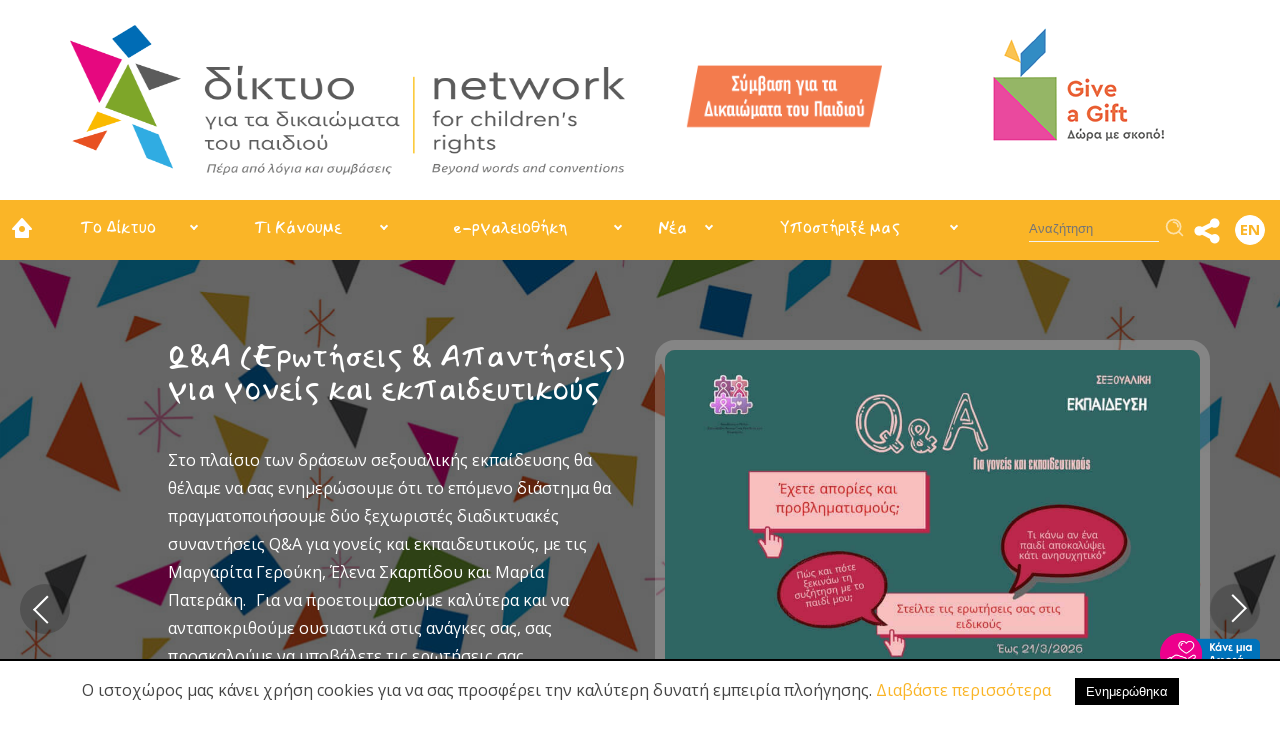

--- FILE ---
content_type: text/html; charset=UTF-8
request_url: https://ddp.gr/ayti-i-thalassa-moiazei-na-einai-poly-pligomeni/
body_size: 10658
content:
<!DOCTYPE html>
<html lang = "el">
<head>
	<meta charset="utf-8" />
	<link href="/favicon.ico" rel="icon" type="image/x-icon" />
	<meta name="viewport" content="width=device-width, initial-scale=1" />
	<meta name="google-site-verification" content="" />
	<title>Αρχική - Δίκτυο για τα Δικαιώματα του Παιδιού - Δίκτυο για τα Δικαιώματα του Παιδιού</title>
<meta name="description" content="Από το 2004 µέχρι σήµερα υλοποιούµε πρωτοβουλίες και παρεµβάσεις µε στόχο τον έµπρακτο σεβασµό των δικαιωµάτων του παιδιού. Εξειδικευµένα προγράµµατα µη τυπικής εκπαίδευσης • ∆ηµιουργικά εργαστήρια • Κοινωνικές και πολιτισµικές δράσεις • ∆ράσεις συνηγορίας και ολιστικής παρέµβασης - diktio@ddp.gr" />

<!-- OG META -->
<meta property="og:title" content="Αρχική - Δίκτυο για τα Δικαιώματα του Παιδιού - Δίκτυο για τα Δικαιώματα του Παιδιού" />
<meta property="og:type" content="website" />
<meta property="og:image" content="https://ddp.gr/images/layout/og_image.jpg" />
<meta property="og:url" content="https://ddp.gr/gr/ayti-i-thalassa-moiazei-na-einai-poly-pligomeni/" />
<meta property="og:description" content="Από το 2004 µέχρι σήµερα υλοποιούµε πρωτοβουλίες και παρεµβάσεις µε στόχο τον έµπρακτο σεβασµό των δικαιωµάτων του παιδιού. Εξειδικευµένα προγράµµατα µη τυπικής εκπαίδευσης • ∆ηµιουργικά εργαστήρια • Κοινωνικές και πολιτισµικές δράσεις • ∆ράσεις συνηγορίας και ολιστικής παρέµβασης - diktio@ddp.gr" />

<!-- TWITTER META -->
<meta name="twitter:card" content="summary" />
<meta name="twitter:title" content="Αρχική - Δίκτυο για τα Δικαιώματα του Παιδιού - Δίκτυο για τα Δικαιώματα του Παιδιού" />
<meta name="twitter:description" content="Από το 2004 µέχρι σήµερα υλοποιούµε πρωτοβουλίες και παρεµβάσεις µε στόχο τον έµπρακτο σεβασµό των δικαιωµάτων του παιδιού. Εξειδικευµένα προγράµµατα µη τυπικής εκπαίδευσης • ∆ηµιουργικά εργαστήρια • Κοινωνικές και πολιτισµικές δράσεις • ∆ράσεις συνηγορίας και ολιστικής παρέµβασης - diktio@ddp.gr" />
<meta name="twitter:image" content="https://ddp.gr/images/layout/og_image.jpg" />

<!-- LINKS -->
<link href="https://cdn.utopia.gr/" rel="dns-prefetch" />
<link href="https://www.google-analytics.com/" rel="dns-prefetch" />
<link href="https://s7.addthis.com/" rel="dns-prefetch" />
<link href="https://ddp.gr/gr/ayti-i-thalassa-moiazei-na-einai-poly-pligomeni/" rel="canonical" />

<!-- SCHEMA ORG -->

<script type="application/ld+json">
	{
		"@context": "https://schema.org",
		"@type": "WebSite",
		"url": "https://ddp.gr/gr/ayti-i-thalassa-moiazei-na-einai-poly-pligomeni/",
		"name": "Αρχική - Δίκτυο για τα Δικαιώματα του Παιδιού - Δίκτυο για τα Δικαιώματα του Παιδιού",
		"abstract": "Από το 2004 µέχρι σήµερα υλοποιούµε πρωτοβουλίες και παρεµβάσεις µε στόχο τον έµπρακτο σεβασµό των δικαιωµάτων του παιδιού. Εξειδικευµένα προγράµµατα µη τυπικής εκπαίδευσης • ∆ηµιουργικά εργαστήρια • Κοινωνικές και πολιτισµικές δράσεις • ∆ράσεις συνηγορίας και ολιστικής παρέµβασης - diktio@ddp.gr",
		"image": "https://ddp.gr/images/layout/og_image.jpg"
	}
</script>	
<!-- CSS -->
	<link type="text/css" href="https://cdn.utopia.gr/inclusive/css_frontend_inclusive_b42.1722261756.css" rel="stylesheet" />
	<link rel="preconnect" href="https://fonts.googleapis.com">
	<link rel="preconnect" href="https://fonts.gstatic.com" crossorigin>
	<link href="https://fonts.googleapis.com/css2?family=Mansalva&family=Open+Sans:ital,wght@0,300..800;1,300..800&display=swap" rel="stylesheet">
	<!--<link type="text/css" href="https://cdn.utopia.gr/scripts/css/css_ucart.1750854655.css" rel="stylesheet"/>-->
	<link type="text/css" href="/scripts/ddp2.css?1769013587" rel="stylesheet" />
	
<!-- JS -->
	<script>
var domain_captcha_url='https://ddp.gr/scripts/captcha';
var domain_captcha_action='/scripts/umsfes.php';
</script>
	<!-- Google tag (gtag.js) -->
	<script async src="https://www.googletagmanager.com/gtag/js?id=G-43G1Y6N3LB"></script>
	
	<script>
		window.dataLayer = window.dataLayer || [];
		function gtag(){dataLayer.push(arguments);}
		gtag('consent', 'default', {
		  'ad_storage': 'denied',
		  'analytics_storage': 'granted',
		  'ad_user_data': 'denied',
		  'ad_personalization': 'denied',
		  'functionality_storage': 'granted',
		  'personalization_storage': 'granted',
		  'security_storage': 'granted'
		});
	</script>

	<script async src="https://www.googletagmanager.com/gtag/js?id=G-ERP41E2TNM"></script>
	<script>
		window.dataLayer = window.dataLayer || [];
		function gtag(){dataLayer.push(arguments);}
		gtag('js', new Date());
		gtag('config', 'G-ERP41E2TNM');
	</script>
		<script src="https://cdn.utopia.gr/inclusive/js_frontend_inclusive.1721299250.js"></script>
	<!--<script src="https://cdn.utopia.gr/scripts/js/js_ucart.1702644586.js"></script>-->
	<script>
		var domain = 'https://ddp.gr';
		var short_lang_js = 'gr';
		var js_short_lang = 'gr';
	</script>
	<script src="/scripts/ddp2.js?1769013587"></script>
	</head>

<body id = "top">
<div id = "main">
	<div class="wrap" id="top-wrap">
		<div class="container">
			<div class="row">
				<div class = "col-sm-12 col-md-6 t-left">
					<a class= "top-logo logo" href = "/gr"><img src = "/images/layout/new_logo.jpg" alt = "logo" /></a>
				</div>
				<div class="col-sm-12 col-md-3 t-center">
					<a class= "top-logo top-logo-mid" href = "/gr/toolbox/international-convention/"><img src = "/images/layout/convention2_gr.png" alt = "convention" /></a>
				</div>
				<div class="col-sm-12 col-md-3 t-center">
					<a class= "top-logo gift-shop" href = "/gr/products/"><img src = "/images/layout/shop_gr.png" alt = "give-a-gift" /></a>
				</div>
			</div>
		</div>
	</div>

	<div class = "wrap" id="header-wrap">
		<div class = "container-fluid">
			<div class = "row">

				<div class = "col-lg-9 hidden-xs hidden-sm hidden-md">
					<a id="home-icon" href="https://ddp.gr/gr/"><img src="/images/layout/icon_home.png" alt="home"></a>
					<div id="top-menu">
<div class="menu-item normal more"><a class="menu-item-link" href="/gr/ncr/">Το Δίκτυο</a><div class="submenu">
<div class="submenu-item"><a class="submenu-item-link normal" href="/gr/ncr/about/">Σχετικά με Εμάς</a></div>
<div class="submenu-item"><a class="submenu-item-link normal" href="/gr/ncr/awards/">Βραβεύσεις</a></div>
<div class="submenu-item"><a class="submenu-item-link normal" href="/gr/ncr/timeline/">Xρονολόγιο</a></div>
<div class="submenu-item"><a class="submenu-item-link normal" href="/gr/ncr/who-we-are/">Ποιοι Είμαστε</a></div>
<div class="submenu-item"><a class="submenu-item-link normal" href="/gr/ncr/transparency/">Διαφάνεια</a></div>
</div></div>
<div class="menu-item normal more"><a class="menu-item-link" href="/gr/what-we-do/">Τι Κάνουμε</a><div class="submenu">
<div class="submenu-item"><a class="submenu-item-link normal" href="/gr/what-we-do/culture-lab/">Εργαστήρι Πολιτισμού</a></div>
<div class="submenu-item"><a class="submenu-item-link normal" href="/gr/what-we-do/children-library/">Παιδική Βιβλιοθήκη</a></div>
<div class="submenu-item"><a class="submenu-item-link normal" href="/gr/what-we-do/youth-center/">Εφηβικό Δίκτυο</a></div>
<div class="submenu-item"><a class="submenu-item-link normal" href="/gr/what-we-do/cpu/">CPU – Μονάδα Παιδικής Προστασίας</a></div>
<div class="submenu-item"><a class="submenu-item-link normal" href="/gr/what-we-do/campaigns/">Καμπάνιες</a></div>
<div class="submenu-item"><a class="submenu-item-link normal" href="/gr/what-we-do/advocacy/">Συνηγορία</a></div>
<div class="submenu-item"><a class="submenu-item-link normal" href="/gr/what-we-do/programs/">Προγράμματα</a></div>
<div class="submenu-item"><a class="submenu-item-link normal" href="/gr/what-we-do/education/">Εκπαίδευση</a></div>
</div></div>
<div class="menu-item normal more"><a class="menu-item-link" href="/gr/toolbox/">e-ργαλειοθήκη</a><div class="submenu">
<div class="submenu-item"><a class="submenu-item-link normal" href="/gr/toolbox/research/">Έρευνες</a></div>
<div class="submenu-item"><a class="submenu-item-link normal" href="/gr/toolbox/educational-tools/">Εκπαιδευτικά Εργαλεία</a></div>
<div class="submenu-item"><a class="submenu-item-link normal" href="/gr/toolbox/publications/">Εκδόσεις</a></div>
<div class="submenu-item"><a class="submenu-item-link normal" href="/gr/toolbox/international-convention/">Σύμβαση για τα Δικαιώματα του Παιδιού</a></div>
<div class="submenu-item"><a class="submenu-item-link normal" href="/gr/toolbox/convention-legal/">Η Σύμβαση και άλλα Νομικά Κείμενα</a></div>
</div></div>
<div class="menu-item normal more"><a class="menu-item-link" href="/gr/news/">Νέα</a><div class="submenu">
<div class="submenu-item"><a class="submenu-item-link normal" href="/gr/news/announcements/">Ανακοινώσεις</a></div>
<div class="submenu-item"><a class="submenu-item-link normal" href="/gr/news/press/">Δελτία Τύπου</a></div>
<div class="submenu-item"><a class="submenu-item-link normal" href="/gr/news/jobs/">Θέσεις Εργασίας</a></div>
<div class="submenu-item"><a class="submenu-item-link normal" href="/gr/news/procurement-competitions/">Διαγωνισμοί Προμηθειών</a></div>
<div class="submenu-item"><a class="submenu-item-link normal" href="/gr/news/all-news/">Όλες οι Δημοσιεύσεις</a></div>
</div></div>
<div class="menu-item normal more"><a class="menu-item-link" href="/gr/support/">Υποστήριξέ μας</a><div class="submenu">
<div class="submenu-item"><a class="submenu-item-link normal" href="/gr/support/donations/">Κάνε μια Δωρεά</a></div>
<div class="submenu-item"><a class="submenu-item-link normal" href="/gr/support/volunteer/">Γίνε Εθελοντής</a></div>
<div class="submenu-item"><a class="submenu-item-link normal" href="/gr/support/member/">Γίνε Μέλος</a></div>
<div class="submenu-item"><a class="submenu-item-link normal" href="/gr/support/supporters/">Υποστηρικτές</a></div>
</div></div>
</div>				</div>
				<div class = "t-right col-xs-2 hidden-lg">
					<div class="mobile-menu-overlay"></div>
<div id="mobile-menu" class="hidden-lg">
<div class="icon-menu"><span class="sp1"></span><span class="sp2"></span><span class="sp3"></span></div><div id="mobile-menu-items">
<a class="mobile-item-link" href="/gr/"><img class="mobile-item-link-home-img" src="/images/layout/icon_home.png" alt="home"></a>
<a class="mobile-item-link more" id="msl-ncr" onClick="toggle_mobile_submenu('ncr');">Το Δίκτυο<span>+</span></a>
<div class="mobile-submenu" id="ms-ncr">
<a class="mobile-item-link normal" href="/gr/ncr/about/">Σχετικά με Εμάς</a>
<a class="mobile-item-link normal" href="/gr/ncr/awards/">Βραβεύσεις</a>
<a class="mobile-item-link normal" href="/gr/ncr/timeline/">Xρονολόγιο</a>
<a class="mobile-item-link normal" href="/gr/ncr/who-we-are/">Ποιοι Είμαστε</a>
<a class="mobile-item-link normal" href="/gr/ncr/transparency/">Διαφάνεια</a>
</div>
<a class="mobile-item-link more" id="msl-what-we-do" onClick="toggle_mobile_submenu('what-we-do');">Τι Κάνουμε<span>+</span></a>
<div class="mobile-submenu" id="ms-what-we-do">
<a class="mobile-item-link normal" href="/gr/what-we-do/culture-lab/">Εργαστήρι Πολιτισμού</a>
<a class="mobile-item-link normal" href="/gr/what-we-do/children-library/">Παιδική Βιβλιοθήκη</a>
<a class="mobile-item-link normal" href="/gr/what-we-do/youth-center/">Εφηβικό Δίκτυο</a>
<a class="mobile-item-link normal" href="/gr/what-we-do/cpu/">CPU – Μονάδα Παιδικής Προστασίας</a>
<a class="mobile-item-link normal" href="/gr/what-we-do/campaigns/">Καμπάνιες</a>
<a class="mobile-item-link normal" href="/gr/what-we-do/advocacy/">Συνηγορία</a>
<a class="mobile-item-link normal" href="/gr/what-we-do/programs/">Προγράμματα</a>
<a class="mobile-item-link normal" href="/gr/what-we-do/education/">Εκπαίδευση</a>
</div>
<a class="mobile-item-link more" id="msl-toolbox" onClick="toggle_mobile_submenu('toolbox');">e-ργαλειοθήκη<span>+</span></a>
<div class="mobile-submenu" id="ms-toolbox">
<a class="mobile-item-link normal" href="/gr/toolbox/research/">Έρευνες</a>
<a class="mobile-item-link normal" href="/gr/toolbox/educational-tools/">Εκπαιδευτικά Εργαλεία</a>
<a class="mobile-item-link normal" href="/gr/toolbox/publications/">Εκδόσεις</a>
<a class="mobile-item-link normal" href="/gr/toolbox/international-convention/">Σύμβαση για τα Δικαιώματα του Παιδιού</a>
<a class="mobile-item-link normal" href="/gr/toolbox/convention-legal/">Η Σύμβαση και άλλα Νομικά Κείμενα</a>
</div>
<a class="mobile-item-link more" id="msl-news" onClick="toggle_mobile_submenu('news');">Νέα<span>+</span></a>
<div class="mobile-submenu" id="ms-news">
<a class="mobile-item-link normal" href="/gr/news/announcements/">Ανακοινώσεις</a>
<a class="mobile-item-link normal" href="/gr/news/press/">Δελτία Τύπου</a>
<a class="mobile-item-link normal" href="/gr/news/jobs/">Θέσεις Εργασίας</a>
<a class="mobile-item-link normal" href="/gr/news/procurement-competitions/">Διαγωνισμοί Προμηθειών</a>
<a class="mobile-item-link normal" href="/gr/news/all-news/">Όλες οι Δημοσιεύσεις</a>
</div>
<a class="mobile-item-link more" id="msl-support" onClick="toggle_mobile_submenu('support');">Υποστήριξέ μας<span>+</span></a>
<div class="mobile-submenu" id="ms-support">
<a class="mobile-item-link normal" href="/gr/support/donations/">Κάνε μια Δωρεά</a>
<a class="mobile-item-link normal" href="/gr/support/volunteer/">Γίνε Εθελοντής</a>
<a class="mobile-item-link normal" href="/gr/support/member/">Γίνε Μέλος</a>
<a class="mobile-item-link normal" href="/gr/support/supporters/">Υποστηρικτές</a>
</div>
</div></div>				</div>
				<div class = "col-xs-10 col-lg-3 t-right">
					<form action="https://ddp.gr/gr/news/search/" onsubmit="return search_q_validate();" method="post" class="search-form"><label class="visually-hidden" for="search_q">Αναζήτηση</label><input title="Αναζήτηση" id="search_q" name="search_q" type="text" placeholder="Αναζήτηση" ><input type="hidden" name="advanced_search" value="1"><input type="submit" class="search-button" value="Αναζήτηση"></form><div aria-label="ShareThis" class="commons-share-wrap">
<a class="commons-share-icon" title="ShareOnSocialMedia"><img src="https://commons.utopia.gr/images/icons/share_icon.svg" alt="ShareThis"></a>
<div class="shareon">
<a title="facebook" class="facebook"></a>
<a title="twitter" class="twitter"></a>
<a title="viber" class="viber"></a>
<a title="linkedin" class="linkedin"></a>
<a title="pinterest" class="pinterest"></a>
<a title="reddit" class="reddit"></a>
<a title="email" class="email"></a>
<div aria-label="print" class="print"></div>
</div>
</div><a id="lang-menu-link-gr" class="lang-menu-link tp" title="English" href="https://ddp.gr/en/ayti-i-thalassa-moiazei-na-einai-poly-pligomeni/"><img class="lang-menu-icon" src="https://ddp.gr/images/flags/en.png" alt="English" /><span class="lang-menu-label-short">en</span><span class="lang-menu-label-long">English</span></a>				</div>
			</div>
		</div>
	</div>

	<div class="wrap wrap-slider"><div class="overlay"></div><div id="slider"><div class="slider-part"><div class="container"><div class="row"><div class="col-md-6 col-md-push-6"><a href="https://ddp.gr/gr/news/3251/"><img class="slider-img" src="https://ddp.gr/images/content/slides/full/slides_0014_8751.jpg" alt="Q&A (Ερωτήσεις & Απαντήσεις) για γονείς και εκπαιδευτικούς"></a></div><div class="col-xs-2 col-md-1 col-md-pull-6"></div><div class="col-xs-10 col-md-5 col-md-pull-6"><div class="slider-text"><a href="https://ddp.gr/gr/news/3251/" class="slider-title">Q&A (Ερωτήσεις & Απαντήσεις) για γονείς και εκπαιδευτικούς</a><div class="slider-lead"><p><span data-contrast="auto">Στο πλαίσιο των δράσεων σεξουαλικής εκπαίδευσης θα θέλαμε να σας ενημερώσουμε ότι το επόμενο διάστημα θα πραγματοποιήσουμε </span><span data-contrast="auto">δύο ξεχωριστές διαδικτυακές συναντήσεις Q&A </span><span data-contrast="auto">για </span><span data-contrast="auto">γονείς</span><span data-contrast="auto"> και </span><span data-contrast="auto">εκπαιδευτικούς, </span><span data-contrast="auto">με τις Μαργαρίτα Γερούκη, Έλενα Σκαρπίδου και Μαρία Πατεράκη. </span><span data-ccp-props="{}">  </span><span data-contrast="auto">Για να προετοιμαστούμε καλύτερα και να ανταποκριθούμε ουσιαστικά στις ανάγκες σας, σας προσκαλούμε να υποβάλετε τις ερωτήσεις σας συμπληρώνοντας την </span><span data-contrast="auto">αντίστοιχη φόρμα για γονείς ή/και για εκπαιδευτικούς μέχρι 21/3/2026</span><span data-contrast="auto">. </span></p></div><a href="https://ddp.gr/gr/news/3251/" class="button">Περισσότερα</a></div></div></div></div></div><div class="slider-part"><div class="container"><div class="row"><div class="col-md-6 col-md-push-6"><a href="https://ddp.gr/gr/news/3190/"><img class="slider-img" src="https://ddp.gr/images/content/slides/full/slides_0011_9000.jpg" alt="Αυτό που μας φέρνει κοντά! Μια βόλτα στις κουζίνες του κόσμου."></a></div><div class="col-xs-2 col-md-1 col-md-pull-6"></div><div class="col-xs-10 col-md-5 col-md-pull-6"><div class="slider-text"><a href="https://ddp.gr/gr/news/3190/" class="slider-title">Αυτό που μας φέρνει κοντά! Μια βόλτα στις κουζίνες του κόσμου.</a><div class="slider-lead"><p>Όλα ξεκίνησαν στον δρόμο, με βόλτες. Θέλαμε να γνωρίσουμε την πόλη στην οποία ζούμε. Μας συνέδεαν τα παιδιά που γνωρίζαμε ως μητέρες, εργαζόμενες και εθελόντριες στο Εργαστήρι Πολιτισμού του Δικτύου για τα Δικαιώματα του Παιδιού. Θέλαμε όμως να γνωριστούμε και ως γυναίκες, να μάθει η καθεμιά μας την πλούσια ιστορία της άλλης, να μοιραστούμε τα βιώματά μας. Θα εξερευνήσουμε, είπαμε, μία μία τις γειτονιές της Αθήνας. Πολύ γρήγορα διαπιστώσαμε ότι ένα θέμα για το οποίο είχαμε όλες κάτι να πούμε ήταν η μαγειρική.</p></div><a href="https://ddp.gr/gr/news/3190/" class="button">Περισσότερα</a></div></div></div></div></div><div class="slider-part"><div class="container"><div class="row"><div class="col-md-6 col-md-push-6"><a href="https://ddp.gr/gr/what-we-do/campaigns/17/"><img class="slider-img" src="https://ddp.gr/images/content/slides/full/slides_0012_7176.jpg" alt=""Το Δ των Δικαιωμάτων", Φεβρουάριος-Ιούνιος 2025"></a></div><div class="col-xs-2 col-md-1 col-md-pull-6"></div><div class="col-xs-10 col-md-5 col-md-pull-6"><div class="slider-text"><a href="https://ddp.gr/gr/what-we-do/campaigns/17/" class="slider-title">"Το Δ των Δικαιωμάτων", Φεβρουάριος-Ιούνιος 2025</a><div class="slider-lead"><p>To Δίκτυο για τα Δικαιώματα του Παιδιού, με αφορμή τη συμπλήρωση των 20 χρόνων από την ίδρυση του, οργανώνει την καμπάνια “Το Δ των Δικαιωμάτων”, σε συνδιοργάνωση με τις Διευθύνσεις Πρωτοβάθμιας Εκπαίδευσης Α΄ Αθήνας, Δ΄ Αθήνας, Μαγνησίας και Λάρισας. Στόχος είναι η ανάδειξη των δικαιωμάτων στην ταυτότητα, την ελευθερία γνώμης και τη συμμετοχή (άρθρα 8 και 12 της Διεθνούς Σύμβασης για τα Δικαιώματα του Παιδιού) μέσα από τον λόγο και την εικαστική έκφραση των ίδιων των παιδιών. “Το Δ των Δικαιωμάτων” ξεκινά με σκοπό να ενημερώσει τα παιδιά για τα δικαιώματά τους και να τους δώσει τη δυνατότητα να εκφραστούν δημιουργικά βάζοντας εικόνα στις λέξεις.</p></div><a href="https://ddp.gr/gr/what-we-do/campaigns/17/" class="button">Περισσότερα</a></div></div></div></div></div><div class="slider-part"><div class="container"><div class="row"><div class="col-md-6 col-md-push-6"><a href="https://ddp.gr/gr/what-we-do/education/37/"><img class="slider-img" src="https://ddp.gr/images/content/slides/full/slides_0010_1924.jpg" alt="Αν σας τα Τραγουδήσουμε"></a></div><div class="col-xs-2 col-md-1 col-md-pull-6"></div><div class="col-xs-10 col-md-5 col-md-pull-6"><div class="slider-text"><a href="https://ddp.gr/gr/what-we-do/education/37/" class="slider-title">Αν σας τα Τραγουδήσουμε</a><div class="slider-lead"><p class="t-left">Η πρωτότυπη εκστρατεία του Δικτύου που κάνει τα δικαιώματα των παιδιών τραγούδι!</p>
<p>Η εκστρατεία «Αν σας τα τραγουδήσουμε | Τα δικαιώματά μας γίνονται τραγούδι!» και η συγκέντρωση των στίχων (*συνολικά συγκεντρώθηκαν 284 στίχοι) ξεκίνησε με τη μορφή διαγωνισμού για παιδιά και έφηβους στο τέλος του 2019, με πρωτοβουλία του Δικτύου για τα Δικαιώματα του Παιδιού.</p></div><a href="https://ddp.gr/gr/what-we-do/education/37/" class="button">Περισσότερα</a></div></div></div></div></div><div class="slider-part"><div class="container"><div class="row"><div class="col-md-6 col-md-push-6"><a href="https://ddp.gr/gr/what-we-do/education/6/"><img class="slider-img" src="https://ddp.gr/images/content/slides/full/slides_0009_2323.jpg" alt="“Acting for children’s rights”| Τα δικαιώματα του παιδιού γίνονται θεατρικό έργο"></a></div><div class="col-xs-2 col-md-1 col-md-pull-6"></div><div class="col-xs-10 col-md-5 col-md-pull-6"><div class="slider-text"><a href="https://ddp.gr/gr/what-we-do/education/6/" class="slider-title">“Acting for children’s rights”| Τα δικαιώματα του παιδιού γίνονται θεατρικό έργο</a><div class="slider-lead"><p>Το πρόγραμμα "Acting for children’s rights! Τα δικαιώματα του παιδιού γίνονται θεατρικό έργο" που υλοποίησε το <span data-contrast="auto">Δίκτυο για τα Δικαιώματα του Παιδιού</span><span data-contrast="auto"> με την υποστήριξη του Ιδρύματος Σταύρος Νιάρχος, ολοκληρώθηκε με ένα διήμερο Φεστιβάλ που περιελάμβανε συζητήσεις, εργαστήρια και παραστάσεις με τη συμμετοχή σημαντικών ανθρώπων από το χώρο του θεάτρου, αλλά και των διακριθέντων παιδιών του διαγωνισμού! </span></p></div><a href="https://ddp.gr/gr/what-we-do/education/6/" class="button">Περισσότερα</a></div></div></div></div></div><div class="slider-part"><div class="container"><div class="row"><div class="col-md-6 col-md-push-6"><a href="https://ddp.gr/gr/what-we-do/education/17/"><img class="slider-img" src="https://ddp.gr/images/content/slides/full/slides_0008_1483.jpg" alt="«Είμαστε και εμείς εδώ» | Stopmotion Animation"></a></div><div class="col-xs-2 col-md-1 col-md-pull-6"></div><div class="col-xs-10 col-md-5 col-md-pull-6"><div class="slider-text"><a href="https://ddp.gr/gr/what-we-do/education/17/" class="slider-title">«Είμαστε και εμείς εδώ» | Stopmotion Animation</a><div class="slider-lead"><p>Πρόγραμμα «Είμαστε και εμείς εδώ!» με σκοπό την ευαισθητοποίηση και ενημέρωση για τα δικαιώματα του παιδιού, τόσο στα ίδια τα παιδιά όσο και στους γονείς, εκπαιδευτικούς, ευρύτερο κοινό. Μετά από εργαστήρια δημιουργικής γραφής και τεχνικής stop motion animation σε παιδιά ηλικίας 9-12 ετών, γράφτηκε το σενάριο της ταινίας η οποία μετατρέπεται σε Stop motion animation ταινία με την χρήση τουβλάκια LEGO.</p></div><a href="https://ddp.gr/gr/what-we-do/education/17/" class="button">Περισσότερα</a></div></div></div></div></div><div class="slider-part"><div class="container"><div class="row"><div class="col-md-6 col-md-push-6"><a href="https://ddp.gr/gr/what-we-do/education/13/"><img class="slider-img" src="https://ddp.gr/images/content/slides/full/slides_0007_9881.jpg" alt="Rights Hero"></a></div><div class="col-xs-2 col-md-1 col-md-pull-6"></div><div class="col-xs-10 col-md-5 col-md-pull-6"><div class="slider-text"><a href="https://ddp.gr/gr/what-we-do/education/13/" class="slider-title">Rights Hero</a><div class="slider-lead"><p>Θα κέρδιζες σε ένα ηλεκτρονικό παιχνίδι με ήρωα τα Δικαιώματα σου; Παιδιά από τέσσερις χώρες από τη Δανία, την Ελλάδα, την Ιταλία και τη Ρουμανία δημιουργούν τον ήρωα του παιχνιδιού τους “Rights Hero”, στο πλαίσιο υλοποίησης προγράμματος Erasmus+ με σκοπό την ενημέρωση και προώθηση των δικαιωμάτων του παιδιού από τα ίδια τα παιδιά μέσω του αγαπημένου τους παιχνιδιού… ένα online game.</p></div><a href="https://ddp.gr/gr/what-we-do/education/13/" class="button">Περισσότερα</a></div></div></div></div></div><div class="slider-part"><div class="container"><div class="row"><div class="col-md-6 col-md-push-6"><a href="https://ddp.gr/gr/what-we-do/programs/38/"><img class="slider-img" src="https://ddp.gr/images/content/slides/full/slides_0006_1862.jpg" alt="Αποδημητικά Πουλιά"></a></div><div class="col-xs-2 col-md-1 col-md-pull-6"></div><div class="col-xs-10 col-md-5 col-md-pull-6"><div class="slider-text"><a href="https://ddp.gr/gr/what-we-do/programs/38/" class="slider-title">Αποδημητικά Πουλιά</a><div class="slider-lead"><p><span data-contrast="none">Οι Νέοι Δημοσιογράφοι, μία ομάδα εφήβων και νέων προσφύγων/ισσών, μεταναστών/τριών και Ελλήνων/ίδων, εκδίδουν την εφημερίδα “Αποδημητικά Πουλιά” και παράγουν podcasts. Η εφημερίδα </span><span data-contrast="none">περιλαμβάνει κείμενα σε αγγλικά, αραβικά, ελληνικά, ουρντού και φαρσί. Τα “Αποδημητικά Πουλιά” πετούν και στο διαδίκτυο, με την ιστοσελίδα </span><a href="https://migratorybirds.gr/" target="_blank" rel="noopener"><span data-contrast="none">migratorybirds.gr</span></a><span data-contrast="none">.</span><span data-ccp-props="{"> </span></p></div><a href="https://ddp.gr/gr/what-we-do/programs/38/" class="button">Περισσότερα</a></div></div></div></div></div><div class="slider-part"><div class="container"><div class="row"><div class="col-md-6 col-md-push-6"><a href="https://ddp.gr/gr/what-we-do/education/23/"><img class="slider-img" src="https://ddp.gr/images/content/slides/full/slides_0005_2138.jpg" alt="Πλανόδια Βιβλιοθήκη"></a></div><div class="col-xs-2 col-md-1 col-md-pull-6"></div><div class="col-xs-10 col-md-5 col-md-pull-6"><div class="slider-text"><a href="https://ddp.gr/gr/what-we-do/education/23/" class="slider-title">Πλανόδια Βιβλιοθήκη</a><div class="slider-lead"><p>Η Πλανόδια Βιβλιοθήκη αποτελεί κομμάτι της Παιδικής Βιβλιοθήκης «Μυρσίνη Ζορμπά». Είναι μια εφήμερη βιβλιοθήκη που στήνεται σε ανοιχτούς και κλειστούς χώρους και με διαδραστικό τρόπο φέρνει τα παιδιά σε επαφή με τα βιβλία. Πρόκειται για ένα εκπαιδευτικό πρόγραμμα που πραγματοποιείται από το 2013 με την έγκριση του Υπουργείου Παιδείας, Θρησκευμάτων και Αθλητισμού.</p></div><a href="https://ddp.gr/gr/what-we-do/education/23/" class="button">Περισσότερα</a></div></div></div></div></div><div class="slider-part"><div class="container"><div class="row"><div class="col-md-6 col-md-push-6"><a href="https://ddp.gr/gr/news/3144/"><img class="slider-img" src="https://ddp.gr/images/content/slides/full/slides_0004_1120.jpg" alt="Έχω δικαίωμα; Έχω δικαίωμα!"></a></div><div class="col-xs-2 col-md-1 col-md-pull-6"></div><div class="col-xs-10 col-md-5 col-md-pull-6"><div class="slider-text"><a href="https://ddp.gr/gr/news/3144/" class="slider-title">Έχω δικαίωμα; Έχω δικαίωμα!</a><div class="slider-lead"><p>Έχω δικαίωμα; Να είμαι όπως θέλω εγώ; Να έχω ταυτότητα; Να εκφράζομαι ελεύθερα; Να είμαι μέλος μιας οικογένειας; Να έχω σπίτι; Να πηγαίνω σχολείο, αλλά και στον γιατρό; Είναι το παιχνίδι δικαίωμα; Απαντήσεις σε αυτά τα ερωτήματα δίνει το νέο βιβλίο για τα δικαιώματα του παιδιού που αποτελεί μια συνεργασία του Δικτύου για τα Δικαιώματα του Παιδιού και της <a href="https://mikriselini.gr/" target="_blank" rel="noopener">Μικρής Σελήνης</a>!</p></div><a href="https://ddp.gr/gr/news/3144/" class="button">Περισσότερα</a></div></div></div></div></div><div class="slider-part"><div class="container"><div class="row"><div class="col-md-6 col-md-push-6"><a href="https://ddp.gr/gr/news/3157/"><img class="slider-img" src="https://ddp.gr/images/content/slides/full/slides_0003_8283.png" alt="“Είναι πραγματικά παιδιά”: Η θέση του Δικτύου για το ζήτημα κατοχής υλικού σεξουαλικής κακοποίησης παιδιών"></a></div><div class="col-xs-2 col-md-1 col-md-pull-6"></div><div class="col-xs-10 col-md-5 col-md-pull-6"><div class="slider-text"><a href="https://ddp.gr/gr/news/3157/" class="slider-title">“Είναι πραγματικά παιδιά”: Η θέση του Δικτύου για το ζήτημα κατοχής υλικού σεξουαλικής κακοποίησης παιδιών</a><div class="slider-lead"><p>Το Δίκτυο για τα Δικαιώματα του Παιδιού (Δίκτυο) παρακολουθεί με έντονο προβληματισμό όσα έχουν ακολουθήσει μετά την αθώωση του συγγραφέα Βασίλη Παπαθεοδώρου σχετικά με την υπόθεση κατοχής και χρήσης οπτικοακουστικού υλικού σεξουαλικής κακοποίησης παιδιών.</p></div><a href="https://ddp.gr/gr/news/3157/" class="button">Περισσότερα</a></div></div></div></div></div><div class="slider-part"><div class="container"><div class="row"><div class="col-md-6 col-md-push-6"><a href="https://ddp.gr/gr/what-we-do/programs/22/"><img class="slider-img" src="https://ddp.gr/images/content/slides/full/slides_0002_1007.png" alt="Εκπαιδεύοντας το Μέλλον: Σεξουαλική Εκπαίδευση για Γονείς, Εκπαιδευτικούς και Επαγγελματίες"></a></div><div class="col-xs-2 col-md-1 col-md-pull-6"></div><div class="col-xs-10 col-md-5 col-md-pull-6"><div class="slider-text"><a href="https://ddp.gr/gr/what-we-do/programs/22/" class="slider-title">Εκπαιδεύοντας το Μέλλον: Σεξουαλική Εκπαίδευση για Γονείς, Εκπαιδευτικούς και Επαγγελματίες</a><div class="slider-lead"><p>Το Δίκτυο για τα Δικαιώματα του Παιδιού και η Ως Αιδώ συνεργάζονται στο έργο “Εκπαιδεύοντας το Μέλλον: Σεξουαλική Εκπαίδευση για Γονείς, Εκπαιδευτικούς και Επαγγελματίες”, στο πλαίσιο των AMAZE Global Impact Awards. Το έργο θα υλοποιηθεί από τον Ιανουάριο 2025 έως τον Ιούλιο 2026, και χρηματοδοτείται από το AMAZE.</p></div><a href="https://ddp.gr/gr/what-we-do/programs/22/" class="button">Περισσότερα</a></div></div></div></div></div><div class="slider-part"><div class="container"><div class="row"><div class="col-md-6 col-md-push-6"><a href="https://ddp.gr/gr/what-we-do/programs/21/"><img class="slider-img" src="https://ddp.gr/images/content/slides/full/slides_0001_1946.png" alt="Ξεκλείδωσε τις Δεξιότητές σου"></a></div><div class="col-xs-2 col-md-1 col-md-pull-6"></div><div class="col-xs-10 col-md-5 col-md-pull-6"><div class="slider-text"><a href="https://ddp.gr/gr/what-we-do/programs/21/" class="slider-title">Ξεκλείδωσε τις Δεξιότητές σου</a><div class="slider-lead"><p>Το Δίκτυο για τα Δικαιώματα του παιδιού ξεκινάει νέο έργο με τίτλο: “Ξεκλείδωσε τις δεξιότητές σου”.</p>
<p>Στόχος του έργου είναι να ενδυναμώσει έφηβα άτομα ως προς τις επιλογές τους στον επαγγελματικό προσανατολισμό μέσω της αλληλοσυμπλήρωσης των δεξιοτήτων και ικανοτήτων τους με απώτερο σκοπό να αποκτήσουν αυτοπεποίθηση, ξεκάθαρους στόχους και προσαρμοστικότητα στις αλλαγές.</p></div><a href="https://ddp.gr/gr/what-we-do/programs/21/" class="button">Περισσότερα</a></div></div></div></div></div></div></div><div class="wrap blue-wrap">
	<div class="container">
		<div class="row">
			<div class="col-md-12">
				<h1 class="home-title">Δίκτυο για τα Δικαιώµατα του Παιδιού</h1>
				<hr class="title-hr">
				<h2>Πέρα από λόγια και συµβάσεις</h2>
				<p>Από το 2004 µέχρι σήµερα υλοποιούµε πρωτοβουλίες και παρεµβάσεις µε στόχο τον έµπρακτο σεβασµό των δικαιωµάτων του παιδιού.<br>Εξειδικευµένα προγράµµατα µη τυπικής εκπαίδευσης • ∆ηµιουργικά εργαστήρια • Κοινωνικές και πολιτισµικές δράσεις • ∆ράσεις συνηγορίας και ολιστικής παρέµβασης</p>
			</div>
		</div>
	</div>
</div>

<div class="wrap white-wrap glance-wrap">
	<div class="container">
		<div class="row">
			<div class="col-md-12 t-center">
				<h1 class="home-title">Το Δίκτυο με μια ματιά</h1>
				<hr class="title-hr">
				<div class="row">
					<div class="col-md-3">
						<div class="cycle">
							<span class="glance-number">9.711</span>
							<span class="glance-subtitle">ωφελούμενα παιδιά</span>
							<span class="glance-text">Με ολιστική υποστήριξη, δημιουργούμε σχέση εμπιστοσύνης και ασφάλειας μαζί τους</span>
						</div>
					</div>
					<div class="col-md-3">
						<div class="cycle">
							<span class="glance-number">698</span>
							<span class="glance-subtitle">εκπαιδευτικοί</span>
							<span class="glance-text">Πρωτοβάθμιας & δευτεροβάθμιας εκπαίδευσης που συμμετείχαν στα προγράμματά μας</span>
						</div>
					</div>
					<div class="col-md-3">
						<div class="cycle">
							<span class="glance-number">61</span>
							<span class="glance-subtitle">εργαζόμενοι</span>
							<span class="glance-text">Στηρίζουν αμέριστα το Δίκτυο</span>
						</div>
					</div>
					<div class="col-md-3">
						<div class="cycle">
							<span class="glance-number">71</span>
							<span class="glance-subtitle">εθελοντές</span>
							<span class="glance-text">Αν το όραμα και οι δράσεις μας σε εκφράζουν, έλα μαζί μας!</span>
						</div>
					</div>
				</div>
				<br><br><a href="/gr/ncr/transparency/" class="button">Περισσότερα</a>
			</div>
		</div>
	</div>
</div>

<div class="wrap green-wrap">
	<div class="container">
		<div class="row">
			<div class="col-md-12 t-center">
				<h1 class="home-title">Έχω δικαίωμα; Έχω δικαίωμα!</h1>
				<hr class="title-hr">
				<iframe class="yt-responsive" src="https://www.youtube.com/embed/HfSzl6Wrxyw?si=B9Mg9kYTcqe8dVk3" title="YouTube video player" frameborder="0" allow="accelerometer; autoplay; clipboard-write; encrypted-media; gyroscope; picture-in-picture; web-share" referrerpolicy="strict-origin-when-cross-origin" allowfullscreen></iframe>
				<br><br><a href="/gr/news/3144/" class="button">Περισσότερα</a>
			</div>
		</div>
	</div>
</div>

<div class="wrap white-wrap">
	<div class="container">
		<div class="row">
			<div class="col-md-12">
				<h1 class="home-title">Πρόσφατες Ανακοινώσεις</h1>
				<hr class="title-hr">
				<div class="row">
						<div class="col-md-4 t-center"><div class="article-block "><div class="article-block-img"><a href="https://ddp.gr/gr/news/3251/"><img src="https://ddp.gr/images/content/stories/full/stories_3251_9517.jpg" alt="Q&A (Ερωτήσεις & Απαντήσεις) για γονείς και εκπαιδευτικούς"/></a><div class="article-block-link"><a href="https://ddp.gr/gr/news/3251/">Περισσότερα</a></div></div><div class="article-block-title"><a href="https://ddp.gr/gr/news/3251/">Q&A (Ερωτήσεις & Απαντήσεις) για γονείς και εκπαιδευτικούς</a></div></div></div><div class="col-md-4 t-center"><div class="article-block "><div class="article-block-img"><a href="https://ddp.gr/gr/news/3250/"><img src="https://ddp.gr/images/layout/default_thumb.jpg" alt="Τοποθέτηση του Δικτύου στη δημόσια διαβούλευση επί του σχεδίου νόμου του Υπουργείου Μετανάστευσης και Ασύλου"/></a><div class="article-block-link"><a href="https://ddp.gr/gr/news/3250/">Περισσότερα</a></div></div><div class="article-block-title"><a href="https://ddp.gr/gr/news/3250/">Τοποθέτηση του Δικτύου στη δημόσια διαβούλευση επί του σχεδίου νόμου του Υπουργείου Μετανάστευσης και Ασύλου</a></div></div></div><div class="col-md-4 t-center"><div class="article-block "><div class="article-block-img"><a href="https://ddp.gr/gr/news/3249/"><img src="https://ddp.gr/images/layout/default_thumb.jpg" alt="Ενίσχυση του Δικτύου από την παρουσίαση του βιβλίου της Φίλιας Δενδρινού “Ξημέρωμα Πρωτοχρονιά”"/></a><div class="article-block-link"><a href="https://ddp.gr/gr/news/3249/">Περισσότερα</a></div></div><div class="article-block-title"><a href="https://ddp.gr/gr/news/3249/">Ενίσχυση του Δικτύου από την παρουσίαση του βιβλίου της Φίλιας Δενδρινού “Ξημέρωμα Πρωτοχρονιά”</a></div></div></div>					<div class="col-md-12 t-center">
						<br><a href="/gr/news/announcements/" class="button">Περισσότερα</a>
					</div>
				</div>
			</div>
		</div>
	</div>
</div>

<div class="wrap pink-wrap" id="calendar-wrap">
	<div class="container">
		<div class="row">
			<div class="col-md-6">
				<div id="cal"></div>
				<div class="hidden-md hidden-lg"><br /><br /></div>
			</div>
			<div class="col-md-6">
				<div id="cald"></div>
			</div>
		</div>
	</div>
</div>

	<div id="parallax">
		<div class="container">
			<div class="row">
				<div class="col-xs-12 t-center">
					<h2>Σχετικά με Εμάς</h2>
					<hr class="title-hr">
					Είμαστε ένα μη κερδοσκοπικό σωματείο. Από το 2004 ερευνούμε και προωθούμε τα δικαιώματα του παιδιού. Οργανώνουμε Εκπαιδευτικά Προγράμματα, Κοινωνικο-Πολιτισμικές Δράσεις και συνεργαζόμαστε με οργανώσεις του εξωτερικού και της χώρας μας. Στηριζόμαστε στη Διεθνή Σύμβαση για τα Δικαιώματα του Παιδιού του ΟΗΕ, στην κοινωνική αλληλεγγύη, την πολιτισμική διαφορετικότητα και την εθελοντική προσφορά των μελών και φίλων μας.					<br><br><a href="/gr/ncr/about/" class="button">Περισσότερα</a>
				</div>
			</div>
		</div>
	</div>

	<div class = "wrap" id = "bottom-wrap">
		<div class = "container">
			<div class = "row">
				<div class="col-xs-12"><div class="newsletter-section"><div class="footer-title t-center">ΕΓΓΡΑΦΗ ΣΤΟ NEWSLETTER</div><hr class="title-hr">
<form id="n_form" name="n_form" action="javascript:void(0);" method="post" onsubmit="return validate_newsletter('gr');">
<label class="newsletter-invisible-label" for="ns_email">Email</label><input class="newsletter-input" type="text" name="ns_email" id="ns_email" placeholder="EMAIL" value="" onfocus="this.value=''" />
<label class="newsletter-invisible-label" for="ns_name">Name</label><input class="newsletter-hp-input" type="text" name="ns_name" id="ns_name" value="" />
<input type="submit" class="button newsletter-button" value="Εγγραφή" />
</form>
<div id="response_validation_email"></div>

<div class="newsletter-info t-center">Με την υποβολή <a target="_blank" href="/gr/newsletter-terms/">αποδέχεστε τους όρους</a></div></div></div><div class="clearfix"></div><div class = "hidden-xs hidden-sm col-md-4"><div class="footer-title">ΥΠΟΣΤΗΡΙΞΗ</div><hr><a class="menu-item normal" id="menu-item-donations" href="/gr/support/donations/">Κάνε μια Δωρεά</a><a class="menu-item normal" id="menu-item-volunteer" href="/gr/support/volunteer/">Γίνε Εθελοντής</a><a class="menu-item normal" id="menu-item-member" href="/gr/support/member/">Γίνε Μέλος</a><a class="menu-item normal" id="menu-item-supporters" href="/gr/support/supporters/">Υποστηρικτές</a></div><div class = "col-md-4"><a id = "bottom-logo-link" href = "/gr"><img id = "bottom-logo-img" src = "/images/layout/new_logo_tran.png" alt = "logo" /></a></div><div class = "col-md-4"><div class="footer-title">ΕΠΙΚΟΙΝΩΝΙΑ</div><hr><a class="menu-item normal" id="menu-item-info" href="/gr/contact/info/">Στοιχεία Επικοινωνίας</a><a class="menu-item normal" id="menu-item-contact-form" href="/gr/contact/contact-form/">Φόρμα Επικοινωνίας</a><br><div>Δίκτυο για τα Δικαιώματα του Παιδιού</div><img src="/images/layout/icon_map.png" alt="address"><span> Αλκαµένους 11Β, ΤΚ 104 39 Αθήνα</span><br><a href="tel:+302108846590"> <img src="/images/layout/icon_phone.png" alt="phone"> +30 210 8846590</a><a href="mailto:diktio@ddp.gr"><img src="/images/layout/icon_mail.png" alt="email"> diktio@ddp.gr</a><br></div><div class = "col-md-12"><div class="social"><div class="footer-title t-center">ΑΚΟΛΟΥΘΗΣΕ ΜΑΣ</div><hr class="title-hr"><a href="https://www.facebook.com/profile.php?id=61582809086970" target="_blank"><img src="/images/layout/icon_fb.png" alt="facebook"></a><a href="https://www.instagram.com/ncrgreece/" target="_blank"><img src="/images/layout/icon_in.png" alt="instagram"></a><a href="https://x.com/ncr_greece" target="_blank"><img src="/images/layout/icon_x.png" alt="x"></a><a href="https://www.youtube.com/channel/UC7Gq1MSDOiFEl82g7RphDEw?view_as=subscriber" target="_blank"><img src="/images/layout/icon_yt.png" alt="youtube"></a><a href="https://www.linkedin.com/company/network-for-children-s-rights/" target="_blank"><img src="/images/layout/icon_li.png" alt="linkedin"></a></div></div>
			</div>
		</div>
	</div>

	<!--<div class="wrap" id="eshop-wrap">
		<div class="container">
			<div class="row">
				<div class="col-xs-12 center-xs small">
					<div class="footer-menu">
											</div>
				</div>
			</div>
		</div>
	</div>-->
	
	<div class="wrap" id="footer-wrap">
		<div class="container">
			<div class="row">
				<div class="col-xs-6 center-xs small">
					&copy; 2026 <a href="/gr">Δίκτυο για τα Δικαιώματα του Παιδιού</a>
				</div>
				<div class="col-xs-6 center-xs small t-right">
					<a href="/gr/policy/">Πολιτική Προστασίας Προσωπικών Δεδοµένων</a> |
					<a href="/gr/cookies/">Πολιτική Cookies</a>
					<div id="u-icon-wrap"><img id="u-icon" src="https://cdn.utopia.gr/images/branding/stamp/media42_anim_24.1691057423.gif" width="24" height="24" alt="icon"/><div id="u-info" class="u-right"><a href="https://media42.eu" target="blank" title="https://media42.eu"><img id="u-icon-logo" src="https://cdn.utopia.gr/images/branding/stamp/media42_logo_130.1691057423.png" alt="logo image" /></a><br>
<a href="https://validator.w3.org/check?uri=referer" target="_blank" class="u-link" title="HTML5">HTML5</a> | <a href="https://jigsaw.w3.org/css-validator/check/referer?profile=css3svg" target="_blank" class="u-link" title="CSS3">CSS3</a> | <a href="https://www.w3.org/WAI/WCAG2AA-Conformance" target="_blank" class="u-link" title="WCAG2">WCAG2</a>
</div></div>				</div>
			</div>
		</div>
	</div>

	
	<a href = "#top" id = "scroll-top" class = "scroller tp" title = "Αρχή της σελίδας"></a>
	<a class= "donate-logo" href = "/gr/support/donations/"><img src = "/images/layout/donation_gr.png" alt = "donations" /></a>
	<div class="cookie-wrap">
<div class="cookie-text">Ο ιστοχώρος μας κάνει χρήση cookies για να σας προσφέρει την καλύτερη δυνατή εμπειρία πλοήγησης. <a class="cookie-link" href="https://ddp.gr/gr/cookies/">Διαβάστε περισσότερα</a></div>
<div class="cookie-button"><form method="post"><input type="hidden" name="accept_cookies" value="1"><input class="cookie-button-sub" type="submit" value="Ενημερώθηκα"></form></div>
</div>
</div>
</body>


--- FILE ---
content_type: image/svg+xml
request_url: https://commons.utopia.gr/images/icons/share_icon.svg
body_size: 276
content:
<?xml version="1.0" ?><!DOCTYPE svg  PUBLIC '-//W3C//DTD SVG 1.1//EN'  'http://www.w3.org/Graphics/SVG/1.1/DTD/svg11.dtd'><svg enable-background="new 0 0 24 24" height="24px" id="Layer_1" version="1.1" viewBox="0 0 24 24" width="24px" xml:space="preserve" xmlns="http://www.w3.org/2000/svg" xmlns:xlink="http://www.w3.org/1999/xlink"><g><g><path d="M19.1,23.5c-2.4,0-4.3-1.9-4.4-4.3l-7.3-3.7c-0.8,0.6-1.6,0.8-2.6,0.8c-2.4,0-4.4-2-4.4-4.4c0-2.4,2-4.4,4.4-4.4    c0.9,0,1.8,0.3,2.6,0.8l7.3-3.7c0-2.4,2-4.3,4.4-4.3c2.4,0,4.4,2,4.4,4.4c0,2.4-2,4.4-4.4,4.4c-0.9,0-1.8-0.3-2.6-0.8L9.4,12    l7.2,3.6c0.7-0.5,1.6-0.8,2.6-0.8c2.4,0,4.4,2,4.4,4.4C23.5,21.5,21.5,23.5,19.1,23.5z"/></g></g></svg>